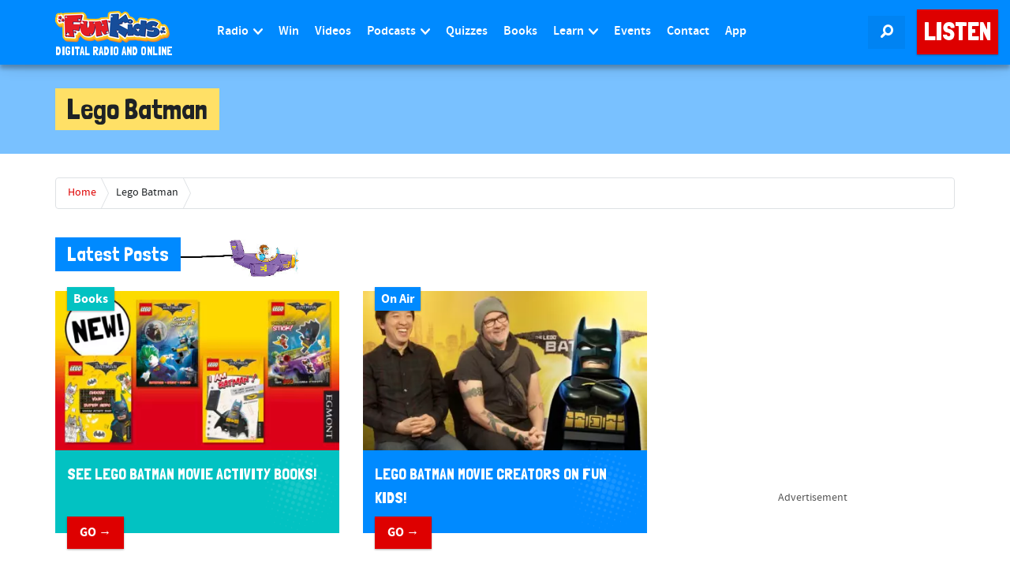

--- FILE ---
content_type: text/html; charset=utf-8
request_url: https://www.google.com/recaptcha/api2/aframe
body_size: 267
content:
<!DOCTYPE HTML><html><head><meta http-equiv="content-type" content="text/html; charset=UTF-8"></head><body><script nonce="--lRarHuvsP0Ivt61CXPpQ">/** Anti-fraud and anti-abuse applications only. See google.com/recaptcha */ try{var clients={'sodar':'https://pagead2.googlesyndication.com/pagead/sodar?'};window.addEventListener("message",function(a){try{if(a.source===window.parent){var b=JSON.parse(a.data);var c=clients[b['id']];if(c){var d=document.createElement('img');d.src=c+b['params']+'&rc='+(localStorage.getItem("rc::a")?sessionStorage.getItem("rc::b"):"");window.document.body.appendChild(d);sessionStorage.setItem("rc::e",parseInt(sessionStorage.getItem("rc::e")||0)+1);localStorage.setItem("rc::h",'1769908134716');}}}catch(b){}});window.parent.postMessage("_grecaptcha_ready", "*");}catch(b){}</script></body></html>

--- FILE ---
content_type: text/css
request_url: https://cdn-ssl.funkidslive.com/wp-content/themes/funkidslive/style.css?1566495331
body_size: 5407
content:
/*
Theme Name: Fun Kids Live
Theme URI: http://funkidslive.com
Author: David Kenny
Author URI: http://graftwork.com
Description: HTML5 driven, fully responsive bespoke theme for funkidslive.com, built in 2015.
Version: 1.0
License: Not for use without express written permission from Graftwork Studio LTD
*/

/* My Minimal WordPress Styling comes here */

/* This is a small security for too long strings titles */
body {
	word-wrap: break-word;
}

/* Alignment */
.alignleft {
	display: inline;
	float: left;
	margin-right: 1.5em;
}
.alignright {
	display: inline;
	float: right;
	margin-left: 1.5em;
}
.aligncenter {
	clear: both;
	display: block;
	margin: 0 auto;
}


/* Images and wp-captions should always fit and be responsive */
img {
	display: inline-block;
	height: auto;
	max-width: 100%;
}
img[class*="wp-image-"] {
	margin-top: 10px;
	margin-bottom: 10px;
}
.wp-caption {
	border: 1px solid #ccc;
	margin-bottom: 10px;
	max-width: 100%;
	border: 1px solid #ccc;
	border-radius: 4px;
	padding: 0 10px;
}
.wp-caption.aligncenter {
	margin-bottom: 10px;
}
.wp-caption img[class*="wp-image-"] {
	display: block;
}
.wp-caption .wp-caption-text {
	text-align: center;
	margin-top: 10px;
}

/* WP Gallery */
.gallery {
	margin-bottom: 1.5em;
}
.gallery a img {
	border: none;
	height: auto;
	max-width: 90%;
}
.gallery dd {
	margin: 0;
}
.gallery-caption {
	display: block;
}

/* Make sure embeds and iframes fit their containers */
embed,
iframe,
object {
	max-width: 100%;
}


/* Text meant only for screen readers */
.screen-reader-text {
	clip: rect(1px, 1px, 1px, 1px);
	position: absolute !important;
}
.screen-reader-text:hover,
.screen-reader-text:active,
.screen-reader-text:focus {
	background-color: #f1f1f1;
	border-radius: 3px;
	box-shadow: 0 0 2px 2px rgba(0, 0, 0, 0.6);
	clip: auto !important;
	color: #21759b;
	display: block;
	font-size: 14px;
	font-weight: bold;
	height: auto;
	left: 5px;
	line-height: normal;
	padding: 15px 23px 14px;
	text-decoration: none;
	top: 5px;
	width: auto;
	z-index: 100000; /* Above WP toolbar */
}


/* Content */
.main-content-inner {
	padding-bottom: 1.5em;
}
.hentry {
	margin: 0 0 1.5em;
}
.sticky {
	display: block;
}
.bypostauthor {
	display: block;
}


/* Clearing */
.clear {
	clear: both;
}

/* Navigation */

.dropdown-submenu{position:relative;}
.dropdown-submenu>.dropdown-menu{top:0;left:100%;-webkit-border-radius:0 6px 6px 6px;-moz-border-radius:0 6px 6px 6px;border-radius:0 6px 6px 6px;}
.dropdown-submenu:active>.dropdown-menu, .dropdown-submenu:hover>.dropdown-menu {
display: block;
}
.dropdown-submenu>a:after{display:block;content:" ";float:right;width:0;height:0;border-color:transparent;border-style:solid;border-width:5px 0 5px 5px;border-left-color:#cccccc;margin-top:5px;margin-right:-10px;}
.dropdown-submenu:active>a:after{border-left-color:#ffffff;}
.dropdown-submenu.pull-left{float:none;}.dropdown-submenu.pull-left>.dropdown-menu{left:-100%;margin-left:10px;-webkit-border-radius:6px 0 6px 6px;-moz-border-radius:6px 0 6px 6px;border-radius:6px 0 6px 6px;}


/* Here some needed widget styles
 * Most widgets are adapted in the file bootstrap-wp.js - and REALLY easy to modify! ;) */
.widget { margin-bottom: 2em; }
.widget_nav_menu ul.sub-menu li, .widget_pages ul.children li { padding-left: 15px; }

/* Hiding the search widget's button in widgets. thats just too old-skool. :) but if you want it back, just delete the next line.
 * Note: you can change the whole appearance of the search_form() function in our searchform.php */
.widget_search .search-form input[type="submit"] { display: none; }

/* Make sure select elements fit in widgets */
.widget select {
	max-width: 100%;
}

/* Nested comments? They are threaded and nested already, you just need to add your own styling to finalize!
 * For example with some margin, like the line below ;) Delete, modify, change classes in HTML if you desire another style */
 .comment .children { margin-left: 1.5em; }

/**
* Some WP Theme Repository requirements
*/

.sticky {
}

.gallery-caption {

}

.bypostauthor {

}

.entry-meta {
	clear: both;
}

/*
 == Quick CSS styling tips ==

 You can start off in a rough direction with some minimal styles.
 See below for some tips. ;)


 == Want to have the whole site wrapped? ==

 Just fill the .container class with some background color to have a the whole site "wrapped".
 This works so easy because every main part is wrapped only once into a container class by bootstrap.
 Try out by decommenting the next line and go from there.

 .container { background: #f9f9f9; border-right: 1px solid #eee; border-left: 1px solid #eee; }


 == Want to wrap just the content and sidebar in Bootstrap style? ==

 That one is a great example to show that some things are much cleaner and easier to do via just adding some HTML classes.
 In this case, we will add just one CSS class "panel", look for example at the beginning in content.php!


 == Infinite Scrolling by Jetpack ==
 You can enable this cool feature by simply decommenting the lines below and make sure you use the same classes on the right place in your html..

/* Globally hidden elements when Infinite Scroll is supported and in use.
 * Older / Newer Posts Navigation (the pagination, must always be hidden), Theme Footer only when set to scrolling.. */

/*
.infinite-scroll .page-links,
.infinite-scroll.neverending .site-footer {
	display: none;
}
*/

/* When Infinite Scroll has reached its end we need to re-display elements that were hidden (via .neverending) before */

/*
.infinity-end.neverending .site-footer {
	display: block;
}
*/

/* Hey, if you don't need my comments anymore, just delete me! :)  */

/* reduce padding in menu */

#main-menu > li.menu-item > a{
	padding-left: 10px;
	padding-right: 10px;
}

/* youtube light embed */

.fk-fast-youtube-player {
	position: relative;
	padding-bottom: 56.23%;
	/* Use 75% for 4:3 videos */
	height: 0;
	overflow: hidden;
	max-width: 100%;
	background: #000;
	margin: 5px;
}

.fk-fast-youtube-player iframe {
	position: absolute;
	top: 0;
	left: 0;
	width: 100%;
	height: 100%;
	/*z-index: 100;*/
	background: transparent;
}

.fk-fast-youtube-player img {
	bottom: 0;
	display: block;
	left: 0;
	margin: auto;
	max-width: 100%;
	width: 100%;
	position: absolute;
	right: 0;
	top: 0;
	border: none;
	height: auto;
	cursor: pointer;
	-webkit-transition: .4s all;
	-moz-transition: .4s all;
	transition: .4s all;
}

.fk-fast-youtube-player img:hover {
	-webkit-filter: brightness(75%);
}

div .play {
	height: 150px;
	width: 150px;
	left: 50%;
	top: 50%;
	margin-left: -75px;
	margin-top: -75px;
	position: absolute;
	background: url("/img/play-button-w.svg") no-repeat;
	background-size: cover;
	cursor: pointer;
	/*opacity: 50%;*/
}

/* JW Player Version */

.fk-fast-jwplayer {
	position: relative;
	padding-bottom: 56.23%;
	/* Use 75% for 4:3 videos */
	height: 0;
	overflow: hidden;
	max-width: 100%;
	background: #000;
	margin: 5px;
}

.fk-fast-jwplayer iframe {
	position: absolute;
	top: 0;
	left: 0;
	width: 100%;
	height: 100%;
	/*z-index: 100;*/
	background: transparent;
}

.fk-fast-jwplayer img {
	bottom: 0;
	display: block;
	left: 0;
	margin: auto;
	max-width: 100%;
	width: 100%;
	position: absolute;
	right: 0;
	top: 0;
	border: none;
	height: auto;
	cursor: pointer;
	-webkit-transition: .4s all;
	-moz-transition: .4s all;
	transition: .4s all;
}

.fk-fast-jwplayer img:hover {
	-webkit-filter: brightness(75%);
}

.fk-fast-jwplayer .play {
	height: 72px;
	width: 72px;
	left: 50%;
	top: 50%;
	margin-left: -36px;
	margin-top: -36px;
	position: absolute;
	background: url("//i.imgur.com/TxzC70f.png") no-repeat;
	cursor: pointer;
}

div.type-post.category-quiz .caption{
    background: #ff33cc url('/wp-content/themes/funkidslive/_img/ui/halftone01.png') no-repeat right bottom;
    background-size: contain;
}

div.type-post.category-quiz .label {
    background: #ff33cc;
}

div.type-post.category-books .caption{
    background: #02c2c2 url('/wp-content/themes/funkidslive/_img/ui/halftone01.png') no-repeat right bottom;
	background-size: contain;
}

div.type-post.category-books .label {
    background: #02c2c2;
}

select.ui-datepicker-year {
    color: #1c94c4 !important;
}

select.ui-datepicker-month {
    color: #1c94c4 !important;
}

body.home .now-and-next .onair-next, body.home .now-and-next .onair-later{
	padding: 7px !important;
}

.full-width{
	width: 100%;
}

/* presenter colours */

.onair-next.conor,
.onair-later.conor,
.onair-promo .mini-schedule .conor {
  background: #FF7100 !important;
}

.onair-next.non-stop-fun-kids,
.onair-later.non-stop-fun-kids,
.onair-promo .mini-schedule .non-stop-fun-kids {
  background: #02c2c2 !important;
}

.avatar{
	right: 0px !important;
}
.ad-leaderboard{
	max-width: 100%;
	min-width: 300px;
}
.navbar-fixed-top .navbar-collapse,
.navbar-fixed-bottom .navbar-collapse {
	max-height: calc(100vh - 60px) !important;
}

header[role=banner] .navbar-nav>li.listen-on-mobile>a{
	background-color: #e41f27 !important;
}

header[role=banner] .navbar-nav>li.listen-on-mobile>a:hover, header[role=banner] .navbar-nav>li>a:focus{
	background-color: #b6161c !important;
}

.banner-404{
	background-color: #fcdd4c; 
	color: #000;
	margin-bottom: 30px;
	margin-top: 0px;
}

#banner-404-right {
	width: inherit;
	min-width: 200px;
	max-width: 200px;
	min-height: 100%;
	position:relative;
}

#banner-404-left {
	margin-top: 30px;
	margin-bottom: 30px;
	width:calc(100% - 200px);
}

@media (max-width: 992px){
	.banner-404{
		margin-left: -15px;
    	margin-right: -15px;
    	margin-top: -15px;
	}
	#banner-404-left {
		margin-top: 15px;
	}
}

@media (max-width: 650px){
	#banner-404-left {
		width: 100%;
	}
	#banner-404-right {
		display: none;
	}
}

@media (max-width: 415px){
	#banner-404-left h1 {
		font-size: 33px;
	}
}

@media (max-width: 375px){
	#banner-404-left h1 {
		font-size: 30px;
	}
}

@media (max-width: 360px){
	#banner-404-left h1 {
		font-size: 25px;
	}
}

/* marvel battleworld */

#frm_form_771_container{
	background: none;
	border: none;
}

#frm_form_771_container .form-header{
	
}

#frm_form_771_container .form-footer{
	
}

#frm_form_771_container .frm_fields_container{
	padding: 25px;
    background-image: url('./_img/marvel/battleworld/middle-v3.png');
    background-size: 100%;
}

#frm_form_771_container fieldset::after{
	width: 100%;
    height: 100px;
    content: "";
    display: block;
    background-image: url('./_img/marvel/battleworld/tail.png');
    background-repeat: no-repeat;
    background-size: 100%;
}

#frm_form_771_container .frm_final_submit{
	background-image: url('./_img/marvel/battleworld/submit.png');
	background-color: transparent;
    background-repeat: no-repeat;
    background-size: 100% 100%;
    width: 100%;
    box-shadow: unset;
}

/* JW Player Fix for mobile */

@media screen and (max-device-width: 480px) and (orientation: portrait) {
	.jw-flag-floating .jw-wrapper {
		top: auto !important;
		bottom: 0px !important;
		max-width: 260px !important;
		margin-right: 10px !important;
		margin-bottom: 10px !important;
	}
}

/* events calendar fixes */

div.tribe-events-single-event-description.tribe-events-content > div{
	width: auto;
}

div.tribe-events-single-event-description.tribe-events-content > div > div > div > div > blockquote{
	quotes: none;
}

.card-element{
	height: 3.2rem !important;
}

.payment-form-button{
	font-size: unset !important;
}

.page-container{
	position: relative; 
	top: -48px; 
	margin: -15px;
}

@media (min-width: 768px) {
	.page-container{
		position: relative; 
		top: -32px;
		margin: 0px;
	}
}

.podcast-plus-price-blocks{
	padding: 30px 60px;
	border-radius: 30px;
}

.invisible{
	opacity: 0;
}

.payment-form-email-section input{
    width: 100%;
    margin: 0px 0px 15px;
}

.carousel-item{
	margin: 0px !important;
}

.colour-white a{
	color: white;
}

@media (min-width: 1200px){
	.container.narrow {
		width: 1000px;
	}
}

.sc-request-access-form input[type="email"] {
	width: 100%;
}

.sc-request-access-form .button__main{
	margin: 15px 0;
}

#podcast_player{
	padding-left: 0px;
}

.content-header__copy h2{
	margin-bottom: 30px;
}

.podcast-player-item-content {
    line-height: unset !important;
}

.btn .wp-block-button__link{
	background-color: unset;
    border-radius: unset;
    box-shadow: unset;
    text-decoration: unset;
    /* padding: unset; */
    font-size: unset;
}

.member-feed__podcast-copy{
	max-width: calc(100% - 110px);
}

.podcast-plus.membership-bar{
	text-align: right;
}

.home-page-below{
	background-color: #008AFF; 
	border-radius: 30px; 
	padding: 0px 60px; 
	margin-top: 25px;
}

.home-page-below h1,.home-page-below h2,.home-page-below h3,.home-page-below p,.home-page-below div{
	color: white;
}

.woocommerce-Reviews #comments{
	background: unset;
}

.woocommerce div.product .woocommerce-tabs ul.tabs{
	margin: 0;
}

/* schedule.css */
body.page-template-schedule .anna-louise:hover{background:rgba(240,194,56,.8)}body.page-template-schedule .anna-louise{background:#f2c84c}body.page-template-schedule .anna-louise>div:first-of-type{background:#d8a610}body.page-template-schedule .danny:hover{background:rgba(236,80,201,.8)}body.page-template-schedule .danny{background:#ee62ce}body.page-template-schedule .danny>div:first-of-type{background:#e419b6}body.page-template-schedule .afternoons-with-dan:hover{background:rgba(245,167,69,.8)}body.page-template-schedule .afternoons-with-dan{background:#f5a745}body.page-template-schedule .afternoons-with-dan>div:first-of-type{background:#ed8a0d}

/* bootstrap-mods.css */
@media(max-width:767px){#page-hero p{width:100% !important}#page-hero{padding-top:0;padding-bottom:0}.btn{white-space:unset}}

/* https://github.com/paulirish/lite-youtube-embed */

lite-youtube {
    background-color: #000;
    position: relative;
    display: block;
    contain: content;
    background-position: center center;
    background-size: cover;
    cursor: pointer;
    max-width: 720px;
}

/* gradient */
lite-youtube::before {
    content: attr(data-title);
    display: block;
    position: absolute;
    top: 0;
    /* Pixel-perfect port of YT's gradient PNG, using https://github.com/bluesmoon/pngtocss plus optimizations */
    background-image: linear-gradient(180deg, rgb(0 0 0 / 67%) 0%, rgb(0 0 0 / 54%) 14%, rgb(0 0 0 / 15%) 54%, rgb(0 0 0 / 5%) 72%, rgb(0 0 0 / 0%) 94%);
    height: 99px;
    width: 100%;
    font-family: "YouTube Noto",Roboto,Arial,Helvetica,sans-serif;
    color: hsl(0deg 0% 93.33%);
    text-shadow: 0 0 2px rgba(0,0,0,.5);
    font-size: 18px;
    padding: 25px 20px;
    overflow: hidden;
    white-space: nowrap;
    text-overflow: ellipsis;
    box-sizing: border-box;
}

lite-youtube:hover::before {
    color: white;
}

/* responsive iframe with a 16:9 aspect ratio
    thanks https://css-tricks.com/responsive-iframes/
*/
lite-youtube::after {
    content: "";
    display: block;
    padding-bottom: calc(100% / (16 / 9));
}
lite-youtube > iframe {
    width: 100%;
    height: 100%;
    position: absolute;
    top: 0;
    left: 0;
    border: 0;
}

/* play button */
lite-youtube > .lty-playbtn {
    display: block;
    /* Make the button element cover the whole area for a large hover/click target… */
    width: 100%;
    height: 100%;
    /* …but visually it's still the same size */
    background: no-repeat center/68px 48px;
    /* YT's actual play button svg */
    background-image: url('data:image/svg+xml;utf8,<svg xmlns="http://www.w3.org/2000/svg" viewBox="0 0 68 48"><path d="M66.52 7.74c-.78-2.93-2.49-5.41-5.42-6.19C55.79.13 34 0 34 0S12.21.13 6.9 1.55c-2.93.78-4.63 3.26-5.42 6.19C.06 13.05 0 24 0 24s.06 10.95 1.48 16.26c.78 2.93 2.49 5.41 5.42 6.19C12.21 47.87 34 48 34 48s21.79-.13 27.1-1.55c2.93-.78 4.64-3.26 5.42-6.19C67.94 34.95 68 24 68 24s-.06-10.95-1.48-16.26z" fill="red"/><path d="M45 24 27 14v20" fill="white"/></svg>');
    position: absolute;
    cursor: pointer;
    z-index: 1;
    filter: grayscale(100%);
    transition: filter .1s cubic-bezier(0, 0, 0.2, 1);
    border: 0;
}

lite-youtube:hover > .lty-playbtn,
lite-youtube .lty-playbtn:focus {
    filter: none;
}

/* Post-click styles */
lite-youtube.lyt-activated {
    cursor: unset;
}
lite-youtube.lyt-activated::before,
lite-youtube.lyt-activated > .lty-playbtn {
    opacity: 0;
    pointer-events: none;
}

.lyt-visually-hidden {
    clip: rect(0 0 0 0);
    clip-path: inset(50%);
    height: 1px;
    overflow: hidden;
    position: absolute;
    white-space: nowrap;
    width: 1px;
  }

.logo-strapline{
	width: 165px;
	height: 14.4px;
}

.navbar{
	max-height: 82.4px;
}

.wp-block-funkids-blocks-video-instream {
	position: relative;
	width: 100%;
	padding-top: 56.25%;
	background-color: lightblue;
}

.wp-block-funkids-blocks-video-instream .jwplayer {
	position: absolute;
	top: 0;
	left: 0;
	right: 0;
	bottom: 0;
}

.sidebar .ad-container {
	min-width: 360px;
    height: 308px;
}

.getty-oembed-wrapper{
	max-width: 500px;
    width: 100%;
    height: auto;
    aspect-ratio: 1.35;
    overflow: hidden;
}

#searchlink{
	width: 47px;
	height: 42px;
}

nav div.row div.navbar-header a div.logo-container img{
	width: 145px;
	height: 40px;
}

nav.shrink div.row div.navbar-header a div.logo-container img{
	width: 100px;
	height: 28px;
}

.logo-strapline p{
	width: 165px;
	height: 15px;
}

.jw-preview.jw-reset {
    background-image: url('[data-uri]');
    background-size: cover;
}

/* fix sectional on mobile */
@media (max-width: 767px) {
  .sectional-header {
    margin-top: 46px;
  }

  .sectional-header .btn {
	max-width: 100%;
	text-wrap: balance;
  }

  #page-article{
	margin-top: 60px;
  }
}

